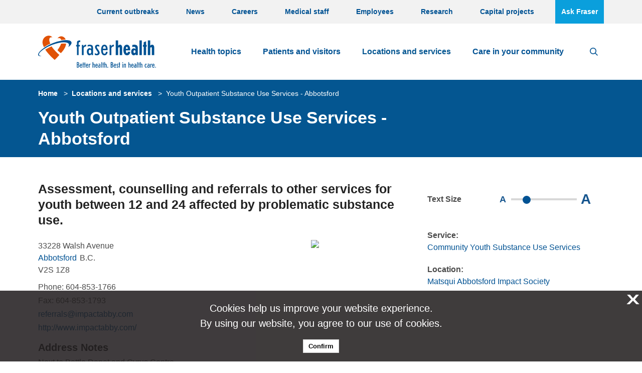

--- FILE ---
content_type: text/html; charset=utf-8
request_url: https://www.fraserhealth.ca/Service-Directory/Service-At-Location/9/A/youth-outpatient-substance-use-services---abbotsford
body_size: 12961
content:



<!DOCTYPE html>
<!--[if lt IE 7]>      <html class="no-js lt-ie9 lt-ie8 lt-ie7"> <![endif]-->
<!--[if IE 7]>         <html class="no-js lt-ie9 lt-ie8"> <![endif]-->
<!--[if IE 8]>         <html class="no-js lt-ie9"> <![endif]-->
<!--[if gt IE 8]><!-->
<html class="no-js" lang="en">
<!--<![endif]-->
<head>
<link href="https://www.fraserhealth.ca/-/media/Feature/XA-Extensions/iotaCSS/iotaCSS/Styles/optimized-min.css?t=20240318T030349Z" rel="stylesheet"><link href="https://www.fraserhealth.ca/-/media/Base-Themes/Core-Libraries/styles/optimized-min.css?t=20240318T150320Z" rel="stylesheet"><link href="https://www.fraserhealth.ca/-/media/Base-Themes/Main-Theme/styles/optimized-min.css?t=20240318T150320Z" rel="stylesheet"><link href="https://www.fraserhealth.ca/-/media/Themes/FraserHealth/FraserHealth/Site/styles/pre-optimized-min.css?t=20240811T193602Z" rel="stylesheet">

    
    



    <title>Youth Outpatient Substance Use Services - Abbotsford - Fraser Health</title>




    <link href="/-/media/Project/FraserHealth/shared/FavIcon/favicon.ico" rel="shortcut icon" />




<meta property="og:title"  content="Youth Outpatient Substance Use Services - Abbotsford"><meta property="og:url"  content="https://www.fraserhealth.cahttps://www.fraserhealth.ca/Service-Directory/Service-at-Location/9/A/youth-outpatient-substance-use-services---abbotsford">







<meta property="twitter:title"  content="Youth Outpatient Substance Use Services - Abbotsford"><meta property="twitter:card"  content="summary_large_image">

    <meta name="viewport" content="width=device-width, initial-scale=1" />




    <title>Youth Outpatient Substance Use Services - Abbotsford - Fraser Health</title>


<link rel="canonical" href="//www.fraserhealth.ca/Service-Directory/Service-at-Location/9/A/youth-outpatient-substance-use-services---abbotsford">



    <link href="/-/media/Project/FraserHealth/shared/FavIcon/favicon.ico" rel="shortcut icon" />




<meta property="og:title"  content="Youth Outpatient Substance Use Services - Abbotsford"><meta property="og:url"  content="https://www.fraserhealth.cahttps://www.fraserhealth.ca/Service-Directory/Service-at-Location/9/A/youth-outpatient-substance-use-services---abbotsford">







<meta property="twitter:title"  content="Youth Outpatient Substance Use Services - Abbotsford"><meta property="twitter:card"  content="summary_large_image">

    <meta name="viewport" content="width=device-width, initial-scale=1" />

</head>
<body class="default-device bodyclass">
    
    
<!-- #wrapper -->
<div id="wrapper">
  <!-- #header -->
  <header>
    <div id="header" class="">
      <div>
        




<div class="component container o-grid__col" id="alert-messages">
    <div class="component-content" >



<div class="component site-alert-message u-1/1 o-grid__col" id="{C3869D39-D6D9-47C1-BC0F-C4950B372D07}">
  <div class="component-content">


  </div>
</div>    </div>
</div>


<div class="component container u-1/1 o-grid__col header__top-navigation u-bgcolor-white-smoke">
    <div class="component-content" >



<div class="component o-container u-1/1 o-grid__col homepage-ctas">
  <div class="component-content" >
    
<div class="component link-list u-1/1 o-grid__col header__top-navigation__menu">
    <div class="component-content">
                <ul>
                <li class="item0 odd first">
<div class="field-link field-link"><a data-variantfieldname="Link" title="Current outbreaks of influenza or GI illness in Fraser Health." href="https://www.fraserhealth.ca/patients-and-visitors/current-outbreaks#Outbreaks" data-variantitemid="{4D6EC8F8-8B92-4BE3-AAE5-9CC121756BF4}">Current outbreaks</a></div>                </li>
                <li class="item1 even">
<div class="field-link field-link"><a data-variantfieldname="Link" title="News, blogs and media releases from Fraser Health" href="https://www.fraserhealth.ca/news#News" data-variantitemid="{B4C2A466-4565-40B7-9150-12330FDB28B1}">News</a></div>                </li>
                <li class="item2 odd">
<div class="field-link field-link"><a data-variantfieldname="Link" title="Employment opportunities with Fraser Health" href="https://careers.fraserhealth.ca" data-variantitemid="{354E500E-96AE-45DD-AB99-B3E431BD6274}">Careers</a></div>                </li>
                <li class="item3 even">
<div class="field-link field-link"><a data-variantfieldname="Link" title="Information and career opportunities for medical staff" href="http://medicalstaff.fraserhealth.ca" data-variantitemid="{3B3FCC92-7018-424F-95A6-178237B63162}">Medical staff</a></div>                </li>
                <li class="item4 odd">
<div class="field-link field-link"><a data-variantfieldname="Link" title="Information for Fraser Health Employees" href="https://www.fraserhealth.ca/employees#Employees" data-variantitemid="{F732A0DD-0F69-4C73-95B4-EEBF0955AE05}">Employees</a></div>                </li>
                <li class="item5 even">
<div class="field-link field-link"><a data-variantfieldname="Link" href="https://www.fraserhealth.ca/employees/research-and-evaluation#Research" data-variantitemid="{B8CCE191-9E7B-4352-8F6D-0AE2E095F072}">Research</a></div>                </li>
                <li class="item6 odd">
<div class="field-link field-link"><a data-variantfieldname="Link" title="Capital projects" href="https://www.fraserhealth.ca/capital-projects" data-variantitemid="{3C52C307-09F6-4D23-8EA2-CE1C7CC71597}">Capital projects</a></div>                </li>
                <li class="item7 even last">
<div class="field-link field-link"><a class="find-service-btn" data-variantfieldname="Link" target="_blank" title="Ask Fraser" href="https://askfraser.fraserhealth.ca/" data-variantitemid="{567EAD0E-04CD-4A55-A665-0E29BC850C29}">Ask Fraser</a></div>                </li>
        </ul>
    </div>
</div>

  </div>
</div>
    </div>
</div>

<div class="component row-splitter">
        <div class="o-grid__col">
            <div >
                


<div class="component o-container u-1/1 o-grid__col header__navigation header__main_menu_wrap">
  <div class="component-content" >
    
<div class="row component column-splitter o-grid LEGACY">
        <div class="u-1/5 o-grid__col header__logo o-grid__col">
            

<div class="component image o-grid__col">
    <div class="component-content">
<a title="Fraser Health" href="/"><img src="https://www.fraserhealth.ca/-/media/Project/FraserHealth/FraserHealth/Logos/fraser-health-logo.svg?h=51&amp;iar=0&amp;w=187&amp;hash=63523FA7DD401446595E17FB5CFB6955" alt="Fraser Health Logo" width="187" height="51" data-variantitemid="{7F1325C2-05A1-4630-8B5F-69A5F09BABB3}" data-variantfieldname="Image" /></a>    </div>
</div>

        </div>
        <div class="u-4/5 o-grid__col header__navigation header__main_menu_wrap o-grid__col">
            


<div class="component link o-grid__col header__menu_hamburger u-float-right u-hidden@md">
    <div class="component-content">

<div class="link btn-link-wrap field-link"><a class="menu-btn" data-variantfieldname="Link" title="Menu" href="#" data-variantitemid="{D1FA680F-D625-489B-AC38-C72BE8BA0061}">Menu</a></div>    </div>
</div>


<div class="component link o-grid__col header__search u-float-right">
    <div class="component-content">

<div class="link btn-link-wrap field-link"><a class="search-btn" data-variantfieldname="Link" title="Search" href="#Search" data-variantitemid="{203D2142-C276-4FCD-B63D-21AFAB4808C9}">Search</a></div>    </div>
</div>
    <div class="component navigation navigation-title u-1/1 o-grid__col header__menu navigation-main navigation-main-horizontal navigation-main navigation-main-horizontal">
        <div class="component-content">
            <nav>

<ul class="clearfix">
        <li class=" level1 item0 odd first rel-level1">
<div class="navigation-title field-navigationtitle"><a title="Health topics A to Z" href="https://www.fraserhealth.ca/health-topics-a-to-z">Health topics</a></div>        </li>
        <li class=" level1 item1 even rel-level1">
<div class="navigation-title field-navigationtitle"><a title="Patients and visitors" href="https://www.fraserhealth.ca/patients-and-visitors">Patients and visitors</a></div>        </li>
        <li class=" level1 item2 odd active rel-level1">
<div class="navigation-title field-title"><a title="Service Directory" href="https://www.fraserhealth.ca/Service-Directory">Locations and services</a></div>        </li>
        <li class=" level1 item3 even last rel-level1">
<div class="navigation-title field-navigationtitle"><a title="Your community" href="https://www.fraserhealth.ca/your-community">Care in your community</a></div>        </li>
</ul>
            </nav>
        </div>
    </div>

        </div>
</div>

<div class="component search-box horizontal u-1/1 o-grid__col search__hide" data-properties='{"endpoint":"https://www.fraserhealth.ca//sxa/search/results/","suggestionEndpoint":"https://www.fraserhealth.ca//sxa/search/suggestions/","suggestionsMode":"","resultPage":"https://www.fraserhealth.ca/search","targetSignature":"","v":"{4CE2BC39-4B1E-4187-BBCF-8BA3E960D60A}","s":"{5CAE3AF0-6FA4-4EBB-827F-639ACCB651C5}","p":5,"l":"","languageSource":"AllLanguages","searchResultsSignature":"ss,pr","itemid":"{9A00DE52-56FA-4E45-9DB6-C78A128030FF}","minSuggestionsTriggerCharacterCount":2}'>
    <div class="component-content">
        
                <input type="text" class="search-box-input" autocomplete="off" name="textBoxSearch" maxlength="100" placeholder="Search here..." />
                    <button class="search-box-button-with-redirect" type="submit">
                        Search
                    </button>
    </div>
</div>

  </div>
</div>

            </div>
        </div>
</div>
      </div>
    </div>
  </header>
  <!-- /#header -->
  <!-- #content -->
  <main>
    <div id="content" class="">
      <div>
        



<div class="component image hero-header-component o-grid__col">
    <div class="component-content">
    </div>
</div>





<div class="component container u-1/1 o-grid__col u-bgcolor-cerulean-blue breadcrub-and-title-wrapper">
    <div class="component-content" >



<div class="component o-container o-grid__col">
  <div class="component-content" >
    

<div class="component breadcrumb navigation-title u-1/1 u-3/5@md o-grid__col">
    <div class="component-content">
        <nav>
            <ol>
                    <li class="breadcrumb-item home">
<div class="navigation-title field-navigationtitle"><a title="Home" href="https://www.fraserhealth.ca/">Home</a></div>                            <span class="separator">&gt;</span>
                    </li>
                    <li class="breadcrumb-item ">
<div class="navigation-title field-title"><a title="Service Directory" href="https://www.fraserhealth.ca/Service-Directory">Locations and services</a></div>                            <span class="separator">&gt;</span>
                    </li>
                    <li class="breadcrumb-item last">
<div class="navigation-title field-navigationtitle"><a title="Youth Outpatient Substance Use Services - Abbotsford" href="https://www.fraserhealth.ca/Service-Directory/Service-at-Location/9/A/youth-outpatient-substance-use-services---abbotsford">Youth Outpatient Substance Use Services - Abbotsford</a></div>                            <span class="separator">&gt;</span>
                    </li>
            </ol>
        </nav>
    </div>
</div>



<div class="component container u-1/1 u-2/3@sm o-grid__col">
    <div class="component-content" >


<div class="component title title title-h1 u-1/1 o-grid__col">
    <div class="component-content">
<h1 class="title field-title field-title"><a title="Youth Outpatient Substance Use Services - Abbotsford" href="https://www.fraserhealth.ca/Service-Directory/Service-at-Location/9/A/youth-outpatient-substance-use-services---abbotsford">Youth Outpatient Substance Use Services - Abbotsford</a></h1>    </div>
</div>    </div>
</div>
  </div>
</div>
    </div>
</div>




<div class="component o-container o-grid__col">
  <div class="component-content" >
    
<div class="row component column-splitter o-grid LEGACY">
        <div class="u-1/1 u-4/6@md o-grid__col u-pr o-grid__col">
            


<div class="component container u-1/1 o-grid__col service-at-location-wrapper">
    <div class="component-content" >



<div class="component container u-1/1 o-grid__col">
    <div class="component-content" >
    </div>
</div>

<div class="component content u-1/1 o-grid__col">
    <div class="component-content">
<div class="service-summary"><h3 class="field-summary">Assessment, counselling and referrals to other services for youth between 12 and 24 affected by problematic substance use.</h3></div>    </div>
</div>



<div class="component map-static-content o-grid__col">
  <div class="component-content">
    


        <a href="https://maps.google.com/?q=49.049262,-122.303759" target="_blank"><img src="https://maps.googleapis.com/maps/api/staticmap?center=49.049262,-122.303759&amp;zoom=13&amp;size=400x400&amp;maptype=Roadmap&amp;markers=color:red%7Clabel:O%7C49.049262,-122.303759&amp;key=AIzaSyAkH_hTVXbdmvBEyk9WzEKoV_GsCk2PpPo" /></a>
  </div>
</div>

<div class="component content service-at-location content u-1/1 o-grid__col">
    <div class="component-content">
<div class="contact"><div class="location-address field-address">33228 Walsh Avenue</div><div class="city field-title"><a title="Abbotsford" href="https://www.fraserhealth.ca/your-community/abbotsford">Abbotsford</a></div><span class="province field-province">B.C. </span><span class="postal-code field-postalcode">V2S 1Z8</span><span><div class="phone field-phone"><span>Phone: </span>604-853-1766</div></span><span><div class="fax field-fax"><span>Fax: </span>604-853-1793</div></span><div class="email field-emailanchor"><span><a href="mailto:referrals@impactabby.com" class="email-link">referrals@impactabby.com</a></span></div><div class="website field-websiteanchor"><span><a href="http://www.impactabby.com/" class="website" target="_blank">http://www.impactabby.com/</a></span></div></div><div class="address-note"><h4>Address Notes</h4><div class="field-addressnotes"><p>Next to Bottle Depot and Cyrus Centre</p></div></div><div class="hours-of-operation"><h4>Hours of operation</h4><div class="field-hoursofoperation"><p>Monday - Friday, 9:00 a.m. - 4:30 p.m.&nbsp;</p>
<p>Program hours may vary to allow for after hours programming.</p></div></div><div class="eligibility"><h4>Eligibility</h4><div class="field-eligibility"><p>12-24 years</p></div></div><div class="application-process"><h4>Referral</h4><div class="field-applicationprocess"><p>Self-referrals accepted.</p></div></div><div class="fee-structure-src"></div><div class="languages-offered"></div><div class="docs-required"><h4>Resources </h4><div class="field-documentsrequired"><ul>
    <li><a href="https://foundrybc.ca/" target="_blank">Foundry</a><br />
    Helps youth and young adults in B.C. check out how they&rsquo;re feeling and quickly connect to mental health resources and support. Support includes education, self-care tools, website links, and assistance in connecting to local professional resources.</li>
    <li><a href="http://keltymentalhealth.ca/substance-use" target="_blank">Kelty Mental Health</a><br />
    Provincial resource centre that provides mental health and substance use information, resources, and peer support to parents, caregivers and their families across B.C.</li>
    <li><a href="http://www.heretohelp.bc.ca/" target="_blank">Here to Help</a><br />
    Mental health and substance use self-help resources and personal stories.</li>
    <li><a href="http://www.fgta.ca/" target="_blank" title="Opens link in new tab">From Grief to Action</a><br />
    A voice and support network for families and friends affected by substance use.</li>
</ul></div></div>    </div>
</div>
    </div>
</div>


<div class="component container u-1/1 o-grid__col">
    <div class="component-content" >
    </div>
</div>
        </div>
        <div class="u-1/1 u-2/6@md o-grid__col o-grid__col">
            
<div class="component heading title text-resizer o-grid__col">
  <div class="component-content">
<div class="field-heading field-heading">Text Size</div><div class="slider"><div class="smaller-text">A</div>
<div class="component range-slider u-1/1 o-grid__col">
  <div class="component-content">


    <input type="range" min="0" max="5" defaultValue="0" step=1 />
  </div>
</div><div class="bigger-text">A</div></div>  </div>
</div>

<div class="component content service-at-location side-content o-grid__col">
    <div class="component-content">
<div class="sal-lists-wrapper"><div class="sal-services-list"><div class="sal-list-title">Service:</div><div class="field-title"><a title="Community Youth Substance Use Services" href="https://www.fraserhealth.ca/Service-Directory/Services/mental-health-and-substance-use/youth-substance-use-services/community-youth-substance-use-services">Community Youth Substance Use Services</a></div></div><div class="sal-locations-list"><div class="sal-list-title">Location:</div><div class="field-title"><a title="Matsqui Abbotsford Impact Society" href="https://www.fraserhealth.ca/Service-Directory/Locations/Abbotsford/matsqui-abbotsford-impact-society">Matsqui Abbotsford Impact Society</a></div></div></div>    </div>
</div>

        </div>
</div>
  </div>
</div>



<div class="component o-container o-grid__col">
  <div class="component-content" >
    
<div class="row component column-splitter o-grid LEGACY">
        <div class="u-1/1 u-4/6@md o-grid__col o-grid__col">
            
        </div>
        <div class="hidden-xs u-2/6@md o-grid__col o-grid__col">
            
        </div>
</div>
  </div>
</div>





<div class="component o-container u-1/1 o-grid__col">
  <div class="component-content" >
    
<div class="row component column-splitter o-grid LEGACY">
        <div class="u-1/1 u-1/1@sm u-2/3@md o-grid__col o-grid__col">
            


<div class="component link u-1/1 o-grid__col text-align-center text-align-right@sm">
    <div class="component-content">

<div class="link btn-link-wrap field-link"><a class="back-to-top" data-variantfieldname="Link" title="Back to top" href="#top" data-variantitemid="{316FCD75-D3AC-491B-B4FD-61E4DB3AAB91}">Back to top</a></div>    </div>
</div>
        </div>
</div>
  </div>
</div>

      </div>
    </div>
  </main>
  <!-- /#content -->
  <!-- #footer -->
  <footer>
    <div id="footer" class="">
      <div>
        




<div class="component container u-1/1 o-grid__col section-footer-navigation">
    <div class="component-content" >



<div class="component o-container u-1/1 o-grid__col">
  <div class="component-content" >
    


<div class="component container u-1/1 o-grid__col section-footer-title-socials">
    <div class="component-content" >


<div class="row component o-grid iota-column-splitter column-splitter">
    <div class="u-1/1 u-2/5@sm o-grid__col o-grid__col">
      


    <div class="component rich-text u-1/1 o-grid__col">
        <div class="component-content">
<p>The <img alt="" src="https://www.fraserhealth.ca/-/media/Project/FraserHealth/FraserHealth/Logos/fraserhealth-white.png?h=46&amp;w=63&amp;hash=5071B3023ABD35C4AD74991D2F4AF00B" height="46" width="63" style="height: 46px; width: 63px;" />&nbsp;of health care</p>        </div>
    </div>

    </div>
    <div class="u-1/1 u-3/5@sm o-grid__col o-grid__col">
      


<div class="component container u-1/1 o-grid__col footer__social-media">
    <div class="component-content" >



<div class="component link u-1/1 o-grid__col">
    <div class="component-content">

<a target="_blank" href="http://www.twitter.com/fraserhealth"><div class="logo-link"><img src="https://www.fraserhealth.ca/-/media/Project/FraserHealth/FraserHealth/Icons/Social-Media/twitter.png?h=40&amp;iar=0&amp;w=40&amp;hash=40EB5CF8F64B3BEE40E42DB61D427CA7" alt="Twitter" width="40" height="40" data-variantitemid="{5D6A3279-71C8-4F79-89F5-84579B8E9596}" data-variantfieldname="Icon" /></div></a>    </div>
</div>


<div class="component link u-1/1 o-grid__col">
    <div class="component-content">

<a target="_blank" href="http://www.facebook.com/fraserhealthauthority"><div class="logo-link"><img src="https://www.fraserhealth.ca/-/media/Project/FraserHealth/FraserHealth/Icons/Social-Media/facebook.png?h=40&amp;iar=0&amp;w=40&amp;hash=884975B5E2A73D2F8C9D2C93E50FE22D" alt="Facebook" width="40" height="40" data-variantitemid="{0EBB3880-55E3-4D9C-8F0B-8EA185A8BB4B}" data-variantfieldname="Icon" /></div></a>    </div>
</div>


<div class="component link u-1/1 o-grid__col">
    <div class="component-content">

<a target="_blank" href="https://www.youtube.com/user/Fraserhealth/"><div class="logo-link"><img src="https://www.fraserhealth.ca/-/media/Project/FraserHealth/FraserHealth/Icons/Social-Media/youtube.png?h=40&amp;iar=0&amp;w=40&amp;hash=37A59A892671B7BF932411A9E4B4EC51" alt="YouTube" width="40" height="40" data-variantitemid="{04FF412E-F2B8-4DE4-B466-1E5E2577B32C}" data-variantfieldname="Icon" /></div></a>    </div>
</div>


<div class="component link u-1/1 o-grid__col">
    <div class="component-content">

<a target="_blank" href="https://www.linkedin.com/company/fraser-health-authority/"><div class="logo-link"><img src="https://www.fraserhealth.ca/-/media/Project/FraserHealth/FraserHealth/Icons/Social-Media/linked-in.png?h=40&amp;iar=0&amp;w=40&amp;hash=545D0B110F12E776FC787C29C4AAFB49" alt="LinkedIn" width="40" height="40" data-variantitemid="{74FEFFC1-A4D0-4BDE-B8B5-58E3EE9F2BAB}" data-variantfieldname="Icon" /></div></a>    </div>
</div>


<div class="component link u-1/1 o-grid__col">
    <div class="component-content">

<a target="_blank" href="https://www.instagram.com/fraserhealth/"><div class="logo-link"><img src="https://www.fraserhealth.ca/-/media/Project/FraserHealth/FraserHealth/Icons/Social-Media/ig_png40-40.png?h=40&amp;iar=0&amp;w=40&amp;hash=7CF750B05127058973DD1E47AE8CBA4F" alt="Instagram" width="40" height="40" data-variantitemid="{2E67FB47-35C1-46CC-A2B4-6E8B3BE06817}" data-variantfieldname="Icon" /></div></a>    </div>
</div>


<div class="component link u-1/1 o-grid__col">
    <div class="component-content">

<a target="_blank" title="BlueSky" href="https://bsky.app/profile/fraserhealth.ca"><div class="logo-link"><img src="https://www.fraserhealth.ca/-/media/Project/FraserHealth/FraserHealth/Icons/Social-Media/Bluesky.png?h=40&amp;iar=0&amp;w=40&amp;hash=8820746FBB2DF713AEA346A9433E8C51" alt="Bluesky" width="40" height="40" data-variantitemid="{9D86C47E-6AED-4F75-916A-05ECA72DFA66}" data-variantfieldname="Icon" /></div></a>    </div>
</div>    </div>
</div>
    </div>
</div>    </div>
</div>


<div class="component container u-1/1 o-grid__col section-footer-about">
    <div class="component-content" >


<div class="row component o-grid iota-column-splitter column-splitter">
    <div class="u-1/1 u-4/6@sm u-4/5@md o-grid__col o-grid__col">
      


    <div class="component rich-text u-1/1 o-grid__col">
        <div class="component-content">
<p>We recognize that Fraser Health provides care on the traditional, ancestral and unceded lands of the Coast Salish and Nlaka’pamux Nations and is home to 32 First Nations within the Fraser Salish region. </p>
<p>Fraser Health is dedicated to serving all Indigenous people, and honours the unique cultures of the First Nations, Métis and Inuit living within the Fraser Salish region.</p>        </div>
    </div>

    </div>
    <div class="u-1/1 u-2/6@sm u-1/5@md o-grid__col o-grid__col">
      


<div class="component link u-1/1 o-grid__col cta-btn">
    <div class="component-content">

<div class="link btn-link-wrap field-link"><a data-variantfieldname="Link" target="_blank" title="Ask Fraser" href="https://askfraser.fraserhealth.ca/" data-variantitemid="{D6843489-50B7-4C87-B198-4B22866BD00E}">Ask Fraser</a></div>    </div>
</div>
    </div>
</div>    </div>
</div>

<div class="row component o-grid iota-column-splitter column-splitter">
    <div class="u-1/1 u-1/3@sm o-grid__col o-grid__col">
      
<div class="component heading heading-title-4 u-1/1 o-grid__col">
  <div class="component-content">
<h4 class="heading field-heading field-heading">About us</h4>  </div>
</div>
<div class="component link-list u-1/1 o-grid__col">
    <div class="component-content">
                <ul>
                <li class="item0 odd first">
<div class="field-link field-link"><a data-variantfieldname="Link" href="https://www.fraserhealth.ca/about-us/about-fraser-health" data-variantitemid="{1580B09F-D385-4F0D-89F6-CFC7576F31FE}">About Fraser Health</a></div>                </li>
                <li class="item1 even">
<div class="field-link field-link"><a data-variantfieldname="Link" title="Capital projects" href="https://www.fraserhealth.ca/capital-projects" data-variantitemid="{D8EFDF55-FDB9-468C-9A55-6B856D819804}">Capital projects</a></div>                </li>
                <li class="item2 odd">
<div class="field-link field-link"><a data-variantfieldname="Link" title="Leadership" href="https://www.fraserhealth.ca/about-us/leadership#" data-variantitemid="{69422AA3-64D6-4D93-B9E8-73D504C9EB2C}">Leadership</a></div>                </li>
                <li class="item3 even">
<div class="field-link field-link"><a data-variantfieldname="Link" href="https://www.fraserhealth.ca/news" data-variantitemid="{29C2F645-4C4A-4CFB-8310-0FAFE10D6C4A}">News</a></div>                </li>
                <li class="item4 odd">
<div class="field-link field-link"><a data-variantfieldname="Link" title="Accountability" href="https://www.fraserhealth.ca/about-us/accountability" data-variantitemid="{E5C4F883-0A81-4205-BABD-E52F20BE191B}">Accountability</a></div>                </li>
                <li class="item5 even">
<div class="field-link field-link"><a data-variantfieldname="Link" title="Awards and Recognition" href="https://www.fraserhealth.ca/about-us/awards-and-recognition" data-variantitemid="{55AE7FAD-E1C3-4A7D-9F91-7D6710DA84B2}">Awards and Recognition</a></div>                </li>
                <li class="item6 odd">
<div class="field-link field-link"><a data-variantfieldname="Link" title="Events" href="https://www.fraserhealth.ca/events" data-variantitemid="{3B3A0947-1329-47BA-8DDE-A5CF8FDF04E7}">Events</a></div>                </li>
                <li class="item7 even">
<div class="field-link field-link"><a data-variantfieldname="Link" title="Patient care quality office" href="https://www.fraserhealth.ca/about-us/contact-us/Feedback-about-patient-care-quality" data-variantitemid="{E22DA440-FC29-451E-B348-E456A84FFC13}">Patient care quality office</a></div>                </li>
                <li class="item8 odd">
<div class="field-link field-link"><a data-variantfieldname="Link" title="Compliments and complaints" href="https://www.fraserhealth.ca/about-us/compliments-and-complaints" data-variantitemid="{42A74CDD-F33A-48B7-8C5A-31408B34BE82}">Compliments and complaints</a></div>                </li>
                <li class="item9 even">
<div class="field-link field-link"><a data-variantfieldname="Link" href="https://www.fraserhealth.ca/heart-to-heart" data-variantitemid="{844163A0-2921-4E16-A51E-63926EAA9DDC}">Heart to heart</a></div>                </li>
                <li class="item10 odd last">
<div class="field-link field-link"><a data-variantfieldname="Link" href="https://www.fraserhealth.ca/about-us/contact-us" data-variantitemid="{0BA90D2F-7114-4DB6-9381-ED735D42FBF7}">Contact us</a></div>                </li>
        </ul>
    </div>
</div>

    </div>
    <div class="u-1/1 u-1/3@sm o-grid__col o-grid__col">
      
<div class="component heading heading-title-4 u-1/1 o-grid__col">
  <div class="component-content">
<h4 class="heading field-heading field-heading">Information for</h4>  </div>
</div>
<div class="component link-list u-1/1 o-grid__col">
    <div class="component-content">
                <ul>
                <li class="item0 odd first">
<div class="field-link field-link"><a data-variantfieldname="Link" title="Business opportunities" href="https://www.fraserhealth.ca/about-us/business-opportunities" data-variantitemid="{E7CA0F92-78DD-44D1-A521-B49ABBF2F44F}">Contractors and consultants</a></div>                </li>
                <li class="item1 even">
<div class="field-link field-link"><a data-variantfieldname="Link" title="Child Care" href="https://www.fraserhealth.ca/health-topics-a-to-z/child-care" data-variantitemid="{04FCA8F6-6ECB-41EC-B3FA-0020584F8D86}">Daycare operators</a></div>                </li>
                <li class="item2 odd">
<div class="field-link field-link"><a data-variantfieldname="Link" href="https://www.fraserhealth.ca/health-topics-a-to-z/indigenous-health" data-variantitemid="{67F120DD-9F43-4FA1-A07A-49597FA3A98C}">Indigenous people</a></div>                </li>
                <li class="item3 even">
<div class="field-link field-link"><a data-variantfieldname="Link" target="_blank" title="Job seekers" href="http://careers.fraserhealth.ca" data-variantitemid="{F6DB113E-4E16-431F-8068-728351BC94EA}">Job seekers</a></div>                </li>
                <li class="item4 odd">
<div class="field-link field-link"><a data-variantfieldname="Link" href="https://www.fraserhealth.ca/health-topics-a-to-z/licensed-care-facilities-and-assisted-living-providers" data-variantitemid="{B66DEB2E-36CD-4FE0-9341-8581CC54BDF5}">Licensed care facilities and assisted living providers</a></div>                </li>
                <li class="item5 even">
<div class="field-link field-link"><a data-variantfieldname="Link" title="Requirements for Food Businesses" href="https://www.fraserhealth.ca/health-topics-a-to-z/food-safety/requirements-for-food-businesses" data-variantitemid="{42545DEE-EB89-468F-925D-C372E0807BF5}">Restaurant operators</a></div>                </li>
                <li class="item6 odd">
<div class="field-link field-link"><a data-variantfieldname="Link" title="Student practice education" href="https://careers.fraserhealth.ca/student-practice-education/" data-variantitemid="{C0865429-90C9-44FA-9669-FEF730A21EC6}">Students</a></div>                </li>
                <li class="item7 even">
<div class="field-link field-link"><a data-variantfieldname="Link" title="Student practice education" href="https://www.fraserhealth.ca/health-topics-a-to-z/school-health/resources-for-teachers-and-administrators" data-variantitemid="{42482597-1BF4-47F7-921C-F621D6EBD6F3}">Teachers and principals</a></div>                </li>
                <li class="item8 odd last">
<div class="field-link field-link"><a data-variantfieldname="Link" title="Volunteer opportunities" href="https://www.fraserhealth.ca/about-us/volunteer-opportunities" data-variantitemid="{42221718-1469-4F92-BBE9-568CEF39019E}">Volunteer opportunities</a></div>                </li>
        </ul>
    </div>
</div>

    </div>
    <div class="u-1/1 u-1/3@sm o-grid__col o-grid__col">
      
<div class="component heading heading-title-4 u-1/1 o-grid__col">
  <div class="component-content">
<h4 class="heading field-heading field-heading">For staff</h4>  </div>
</div>
<div class="component link-list u-1/1 o-grid__col">
    <div class="component-content">
                <ul>
                <li class="item0 odd first">
<div class="field-link field-link"><a data-variantfieldname="Link" title="Computer and employment resources" href="https://www.fraserhealth.ca/employees/employee-resources" data-variantitemid="{EB9BB7A9-A488-4151-B3F0-34FED619DA31}">Computer and employment resources</a></div>                </li>
                <li class="item1 even">
<div class="field-link field-link"><a data-variantfieldname="Link" href="https://www.fraserhealth.ca/employees/clinical-resources" data-variantitemid="{3EE5B6FA-0A76-4D9B-AF9F-33F57E33D8A9}">Clinical resources</a></div>                </li>
                <li class="item2 odd">
<div class="field-link field-link"><a data-variantfieldname="Link" title="Employee newsletter" href="http://thebeat.fraserhealth.ca/" data-variantitemid="{90195461-EB7A-421D-A62A-BCAD53F7F089}">Employee newsletter</a></div>                </li>
                <li class="item3 even">
<div class="field-link field-link"><a data-variantfieldname="Link" target="_blank" title="Payroll information" href="https://www.fraserhealth.ca/employees/employee-resources/myfhinfo" data-variantitemid="{E0251E52-D49F-448A-933D-D8C877AF5825}">Payroll information</a></div>                </li>
                <li class="item4 odd last">
<div class="field-link field-link"><a data-variantfieldname="Link" title="Computer and employment resources" href="https://www.fraserhealth.ca/employees/employee-resources/email-access" data-variantitemid="{ABBB908F-EA8D-4469-A3B5-749C73E21A6C}">Webmail access</a></div>                </li>
        </ul>
    </div>
</div>

    </div>
</div>
  </div>
</div>
    </div>
</div>


<div class="component o-container o-grid__col">
  <div class="component-content" >
    


<div class="component container u-1/1 o-grid__col">
    <div class="component-content" >

<div class="component addthis u-1/1 o-grid__col">
    <div class="component-content">
        
            <div class="addthis_sharing_toolbox"></div>
            <script type="text/javascript">var addthis_config = { "data_track_addressbar": true };</script>
            <script type="text/javascript" src="//s7.addthis.com/js/300/addthis_widget.js#pubid=ra-59f1110f42e33394"></script>
            <div class="addthis_inline_share_toolbox"></div>
    </div>
</div>
    </div>
</div>
  </div>
</div>



<div class="component container u-1/1 o-grid__col section-footer-hospitals">
    <div class="component-content" >



<div class="component o-container u-1/1 o-grid__col">
  <div class="component-content" >
    
<div class="component heading heading-title-4 u-1/1 o-grid__col">
  <div class="component-content">
<h4 class="heading field-heading field-heading">Hospitals</h4>  </div>
</div>

<div class="row component o-grid iota-column-splitter column-splitter">
    <div class="u-1/1 u-1/3@sm o-grid__col o-grid__col">
      

<div class="component link-list u-1/1 o-grid__col">
    <div class="component-content">
        
        <ul>
                    <li class="item0 odd first">
<div class="link field-link field-link"><a data-variantfieldname="Link" href="https://www.fraserhealth.ca/Service-Directory/Locations/Abbotsford/abbotsford-regional-hospital-and-cancer-centre" data-variantitemid="{73B13222-B849-4612-B734-3BCB625B3578}">Abbotsford Regional Hospital and Cancer Centre</a></div>                    </li>
                    <li class="item1 even">
<div class="link field-link field-link"><a data-variantfieldname="Link" href="https://www.fraserhealth.ca/Service-Directory/Locations/Burnaby/burnaby-hospital" data-variantitemid="{157E9DB6-0AD7-43AD-B1A1-F1DC15D5A3D2}">Burnaby Hospital</a></div>                    </li>
                    <li class="item2 odd">
<div class="link field-link field-link"><a data-variantfieldname="Link" href="https://www.fraserhealth.ca/Service-Directory/Locations/Chilliwack/chilliwack-general-hospital" data-variantitemid="{4321916E-8CF7-4C33-843C-D3B4126E9DCB}">Chilliwack General Hospital</a></div>                    </li>
                    <li class="item3 even">
<div class="link field-link field-link"><a data-variantfieldname="Link" href="https://www.fraserhealth.ca/Service-Directory/Locations/Delta/delta-hospital" data-variantitemid="{8CD54980-826A-41F5-8BF4-02B39CA6440C}">Delta Hospital</a></div>                    </li>
                    <li class="item4 odd last">
<div class="link field-link field-link"><a data-variantfieldname="Link" href="https://www.fraserhealth.ca/Service-Directory/Locations/Port-Moody/eagle-ridge-hospital" data-variantitemid="{3E99BACA-84B3-4455-BE02-F3E36E0F3643}">Eagle Ridge Hospital</a></div>                    </li>
        </ul>
    </div>
</div>

    </div>
    <div class="u-1/1 u-1/3@sm o-grid__col o-grid__col">
      

<div class="component link-list u-1/1 o-grid__col">
    <div class="component-content">
        
        <ul>
                    <li class="item0 odd first">
<div class="link field-link field-link"><a data-variantfieldname="Link" href="https://www.fraserhealth.ca/Service-Directory/Locations/Hope/fraser-canyon-hospital" data-variantitemid="{D8F91A81-F6F1-4280-9087-7E512737B046}">Fraser Canyon Hospital</a></div>                    </li>
                    <li class="item1 even">
<div class="link field-link field-link"><a data-variantfieldname="Link" href="https://www.fraserhealth.ca/Service-Directory/Locations/Surrey/jim-pattison-outpatient-care-and-surgery-centre" data-variantitemid="{53CF4DD8-2BE7-4DE9-B4C0-1A3CC4FA425F}">Jim Pattison Outpatient Care and Surgery Centre</a></div>                    </li>
                    <li class="item2 odd">
<div class="link field-link field-link"><a data-variantfieldname="Link" href="https://www.fraserhealth.ca/Service-Directory/Locations/Langley/langley-memorial-hospital" data-variantitemid="{8E301D7F-8222-4E29-8F11-C7B63C1AFE7A}">Langley Memorial Hospital</a></div>                    </li>
                    <li class="item3 even">
<div class="link field-link field-link"><a data-variantfieldname="Link" href="https://www.fraserhealth.ca/Service-Directory/Locations/Mission/mission-memorial-hospital" data-variantitemid="{F70A40E9-8685-46A4-993C-BC7D80A04BD8}">Mission Memorial Hospital</a></div>                    </li>
                    <li class="item4 odd last">
<div class="link field-link field-link"><a data-variantfieldname="Link" href="https://www.fraserhealth.ca/Service-Directory/Locations/Maple-Ridge---Pitt-Meadows/ridge-meadows-hospital" data-variantitemid="{330B690D-7FDC-4FDB-AEC5-9153FA3584EA}">Ridge Meadows Hospital</a></div>                    </li>
        </ul>
    </div>
</div>

    </div>
    <div class="u-1/1 u-1/3@sm o-grid__col o-grid__col">
      

<div class="component link-list u-1/1 o-grid__col">
    <div class="component-content">
        
        <ul>
                    <li class="item0 odd first">
<div class="link field-link field-link"><a data-variantfieldname="Link" href="https://www.fraserhealth.ca/Service-Directory/Locations/White-Rock/peace-arch-hospital" data-variantitemid="{94DA42A1-5725-4CC5-99AE-26FF39422DF0}">Peace Arch Hospital</a></div>                    </li>
                    <li class="item1 even">
<div class="link field-link field-link"><a data-variantfieldname="Link" href="https://www.fraserhealth.ca/Service-Directory/Locations/New-Westminster/royal-columbian-hospital" data-variantitemid="{F98AEE83-9F71-4D69-81C6-CF599D708A61}">Royal Columbian Hospital</a></div>                    </li>
                    <li class="item2 odd last">
<div class="link field-link field-link"><a data-variantfieldname="Link" href="https://www.fraserhealth.ca/Service-Directory/Locations/Surrey/surrey-memorial-hospital" data-variantitemid="{FF41195F-2203-4FA1-895A-9755C2A30159}">Surrey Memorial Hospital</a></div>                    </li>
        </ul>
    </div>
</div>

    </div>
</div>
  </div>
</div>
    </div>
</div>


<div class="component container u-1/1 o-grid__col u-bgcolor-white-smoke footer__gray-bar">
    <div class="component-content" >



<div class="component o-container u-1/1 o-grid__col">
  <div class="component-content" >
    
<div class="row component column-splitter o-grid LEGACY">
        <div class="u-1/1 u-4/5@md o-grid__col o-grid__col">
            
<div class="component heading u-1/1 o-grid__col footer__copyright">
  <div class="component-content">
&copy;<span class="copyright-year">2025 </span><span class="copyright-companyname field-heading">Fraser Health Authority</span>  </div>
</div>
<div class="component link-list u-1/1 o-grid__col footer__bottom-nav">
    <div class="component-content">
                <ul>
                <li class="item0 odd first">
<div class="field-link field-link"><a data-variantfieldname="Link" title="Privacy statement" href="https://www.fraserhealth.ca/about-us/privacy-statement" data-variantitemid="{356F62AC-5B6E-47AA-B131-7E08AF55141F}">Privacy statement</a></div>                </li>
                <li class="item1 even">
<div class="field-link field-link"><a data-variantfieldname="Link" title="Warranty disclaimer" href="https://www.fraserhealth.ca/about-us/warranty-disclaimer" data-variantitemid="{F8DF6226-9AE3-4C85-AC6F-1EE7DF2F9FF0}">Warranty disclaimer</a></div>                </li>
                <li class="item2 odd last">
<div class="field-link field-link"><a data-variantfieldname="Link" title="Browser compatibility" href="https://www.fraserhealth.ca/about-us/browsers#Browsers" data-variantitemid="{4F9C3244-B264-48C4-BC1F-0B2E806F1AC0}">Browsers</a></div>                </li>
        </ul>
    </div>
</div>

        </div>
        <div class="u-1/1 u-1/5@md o-grid__col o-grid__col">
            


<div class="component link u-1/1 o-grid__col footer__bc-logo">
    <div class="component-content">

<a target="_blank" title="British Columbia Health" href="http://www.gov.bc.ca/health/"><div class="logo-link"><img src="https://www.fraserhealth.ca/-/media/Project/FraserHealth/FraserHealth/Logos/bc-logo.svg?iar=0&amp;hash=2E5F64BFBBDAA655D38A3582D3C35103" alt="" data-variantitemid="{9E9A5070-B13C-4CC8-BF9A-501612A3AEFB}" data-variantfieldname="Icon" /></div></a>    </div>
</div>
        </div>
</div>
  </div>
</div>
    </div>
</div>
<div class="component plain-html u-1/1 o-grid__col">
    <div class="component-content">
<!-- Global site tag (gtag.js) - Google Analytics -->
<script async src="https://www.googletagmanager.com/gtag/js?id=UA-11958847-4"></script>
<script>
 window.dataLayer = window.dataLayer || [];
 function gtag(){dataLayer.push(arguments);}
 gtag('js', new Date());

 gtag('config', 'UA-11958847-4');
</script>    </div>
</div>
<div class="component plain-html u-1/1 o-grid__col">
    <div class="component-content">
<!-- Hotjar Tracking Code for https://www.fraserhealth.ca/ -->
<script>
    (function(h,o,t,j,a,r){
        h.hj=h.hj||function(){(h.hj.q=h.hj.q||[]).push(arguments)};
        h._hjSettings={hjid:3792045,hjsv:6};
        a=o.getElementsByTagName('head')[0];
        r=o.createElement('script');r.async=1;
        r.src=t+h._hjSettings.hjid+j+h._hjSettings.hjsv;
        a.appendChild(r);
    })(window,document,'https://static.hotjar.com/c/hotjar-','.js?sv=');
</script>    </div>
</div>
      </div>
    </div>
  </footer>
  <!-- /#footer -->
</div>
<!-- /#wrapper -->
    




    <div class="privacy-warning permisive" style="">
            <div class='close'>
                <a onclick="XA.cookies.removeCookieWarning();">X</a>
            </div>
        <div class="info">
            <p>Cookies help us improve your website experience.<br />
By using our website, you agree to our use of cookies.</p>
        </div>
        <div class="submit">
            <a onclick="XA.cookies.createCookie(&#39;privacy-notification&#39;, 1, 365);XA.cookies.removeCookieWarning();">Confirm</a>
        </div>
    </div>





    <div class="privacy-warning permisive" style="">
            <div class='close'>
                <a onclick="XA.cookies.removeCookieWarning();">X</a>
            </div>
        <div class="info">
            <p>Cookies help us improve your website experience.<br />
By using our website, you agree to our use of cookies.</p>
        </div>
        <div class="submit">
            <a onclick="XA.cookies.createCookie(&#39;privacy-notification&#39;, 1, 365);XA.cookies.removeCookieWarning();">Confirm</a>
        </div>
    </div>


<script src="https://www.fraserhealth.ca/-/media/Base-Themes/Core-Libraries/scripts/optimized-min.js?t=20241209T195204Z"></script><script src="https://www.fraserhealth.ca/-/media/Base-Themes/XA-API/Scripts/optimized-min.js?t=20240318T150320Z"></script><script src="https://www.fraserhealth.ca/-/media/Base-Themes/Main-Theme/scripts/optimized-min.js?t=20240318T150320Z"></script><script src="https://www.fraserhealth.ca/-/media/Base-Themes/Google-Maps-JS-Connector/Scripts/optimized-min.js?t=20240318T150320Z"></script><script src="https://www.fraserhealth.ca/-/media/Base-Themes/Maps/Scripts/optimized-min.js?t=20240318T150320Z"></script><script src="https://www.fraserhealth.ca/-/media/Base-Themes/Analytics/Scripts/optimized-min.js?t=20240318T150320Z"></script><script src="https://www.fraserhealth.ca/-/media/Base-Themes/SearchTheme/Scripts/optimized-min.js?t=20240318T150320Z"></script><script src="https://www.fraserhealth.ca/-/media/Base-Themes/Components-Theme/Scripts/optimized-min.js?t=20240318T150320Z"></script><script src="https://www.fraserhealth.ca/-/media/Base-Themes/Resolve-Conflicts/Scripts/optimized-min.js?t=20240318T150320Z"></script><script src="https://www.fraserhealth.ca/-/media/Themes/FraserHealth/FraserHealth/Site/scripts/component-advance-ms.js"></script><script src="https://www.fraserhealth.ca/-/media/Themes/FraserHealth/FraserHealth/Site/scripts/component-campaigns.js"></script><script src="https://www.fraserhealth.ca/-/media/Themes/FraserHealth/FraserHealth/Site/scripts/component-capitalprojects-ms.js"></script><script src="https://www.fraserhealth.ca/-/media/Themes/FraserHealth/FraserHealth/Site/scripts/component-ciclivechat.js"></script><script src="https://www.fraserhealth.ca/-/media/Themes/FraserHealth/FraserHealth/Site/scripts/component-datetime-content.js"></script><script src="https://www.fraserhealth.ca/-/media/Themes/FraserHealth/FraserHealth/Site/scripts/component-fraserhealth.js"></script><script src="https://www.fraserhealth.ca/-/media/Themes/FraserHealth/FraserHealth/Site/scripts/component-ga-pdf.js"></script><script src="https://www.fraserhealth.ca/-/media/Themes/FraserHealth/FraserHealth/Site/scripts/component-google-map.js"></script><script src="https://www.fraserhealth.ca/-/media/Themes/FraserHealth/FraserHealth/Site/scripts/component-health-topics.js"></script><script src="https://www.fraserhealth.ca/-/media/Themes/FraserHealth/FraserHealth/Site/scripts/component-hero-banner-slider.js"></script><script src="https://www.fraserhealth.ca/-/media/Themes/FraserHealth/FraserHealth/Site/scripts/component-hospital-map.js"></script><script src="https://www.fraserhealth.ca/-/media/Themes/FraserHealth/FraserHealth/Site/scripts/component-integration.js"></script><script src="https://www.fraserhealth.ca/-/media/Themes/FraserHealth/FraserHealth/Site/scripts/component-language-selector.js"></script><script src="https://www.fraserhealth.ca/-/media/Themes/FraserHealth/FraserHealth/Site/scripts/component-menu.js"></script><script src="https://www.fraserhealth.ca/-/media/Themes/FraserHealth/FraserHealth/Site/scripts/component-node-modules-bundler.js"></script><script src="https://www.fraserhealth.ca/-/media/Themes/FraserHealth/FraserHealth/Site/scripts/component-ratings-module.js"></script><script src="https://www.fraserhealth.ca/-/media/Themes/FraserHealth/FraserHealth/Site/scripts/component-royalslider.js"></script><script src="https://www.fraserhealth.ca/-/media/Themes/FraserHealth/FraserHealth/Site/scripts/component-search-alphabetical.js"></script><script src="https://www.fraserhealth.ca/-/media/Themes/FraserHealth/FraserHealth/Site/scripts/component-searchbox.js"></script><script src="https://www.fraserhealth.ca/-/media/Themes/FraserHealth/FraserHealth/Site/scripts/component-service-directory.js"></script><script src="https://www.fraserhealth.ca/-/media/Themes/FraserHealth/FraserHealth/Site/scripts/component-slot-numbers.js"></script><script src="https://www.fraserhealth.ca/-/media/Themes/FraserHealth/FraserHealth/Site/scripts/component-text-resizer.js"></script>    <!-- /#wrapper -->
</body>
</html>

--- FILE ---
content_type: application/x-javascript
request_url: https://www.fraserhealth.ca/-/media/Themes/FraserHealth/FraserHealth/Site/scripts/component-hospital-map.js
body_size: 1862
content:
XA.component.hospitalMap = (function($) {

  var api = {};

  function handleHighlight() {
    function highlightText() {
      $('.directory li .text').each(function() {
        const textToBeReplaced = $(this).html();
        const replace = $('#searchItem').val();
        const regex = new RegExp(replace, 'gi');
        const newText = textToBeReplaced.replace(/(<([^>]+)>)/ig,"").replace(regex, '<span class="highlight">$&</span>');
        $(this).html(newText);
      });
    }
    const input = document.getElementById('searchItem');
    input.addEventListener('keydown', function() {
      setTimeout(function() {
        highlightText();
      });
    });
    input.addEventListener('keyup', function() {
      const inActivePanel = $('.text .highlight').closest('.wrapperLevel').hasClass('active');
      const activeFloor = $('.text .highlight').closest('.wrapperLevel').attr('id');
      if (($('.text .highlight').length > 0) && !inActivePanel){
        $('.wrapperLevel').removeClass('active').hide();
        $('.text .highlight').first().closest('.wrapperLevel').addClass('active').show();
        $('#levels ul li').removeClass('active');
        $('#levels ul li#button-' + activeFloor).addClass('active');
      } else {
        $('.wrapperLevel').hide();
        $('.wrapperLevel.active').show();
      }
    });
  }

  function addLevels() {
    const levelsSize = hospitalMapJson.Levels.length;
    for (let i = 0; i<=levelsSize; i++) {
      const eachFloor = hospitalMapJson.Levels[i];
      if (eachFloor !== undefined) {
        const levels = eachFloor.Name;
        eachLevel = "<li id='button-lv" + i + "'>" + levels + "</li>";
        $('#levels ul').append(eachLevel);
        $('#levels ul li').first().addClass('active');

        const baseImages = eachFloor.LevelBaseImage;
        const eachImage = $('#main-lv' + i);
        $(eachImage).attr('src', baseImages);
      }
    }
  }

  function addRooms() {
    hospitalMapJson.Levels.forEach(function (level, levelIndex) {
      const list = document.querySelector('#directory-lv' + levelIndex + ' > ul');
      const fragment = document.createDocumentFragment();
      level.Rooms.forEach(function (room, index) {
        const listItem = document.createElement('li');
        listItem.innerHTML = '<span class="room-colour" style="background-color:' + room.Colour + '"></span>' + '<span class="text">' + room.Name + '</span>';
        fragment.appendChild(listItem);
      });
      list.appendChild(fragment);
    })
  }

  function addPOIs() {
    hospitalMapJson.Levels.forEach(function (level, levelIndex) {
      const list = document.querySelector('#icon-lv' + levelIndex);
      const fragmentItem = document.createDocumentFragment();
      level.POIs.forEach(function (poi, index) {
        const listItem = document.createElement('img');
        listItem.src = poi.Image;
        listItem.id = "icon" + index;
        fragmentItem.appendChild(listItem);
      });
      list.appendChild(fragmentItem);
    })
  }

  function showPOIsLegend() {
    hospitalMapJson.Levels.forEach(function (level, levelIndex) {
      const list = document.querySelector('#legend-lv' + levelIndex);
      const fragment = document.createDocumentFragment();
      level.POIs.forEach(function (poi, index) {
        const listItem = document.createElement('div');
        listItem.id = "legend" + index;
        listItem.classList = "active";
        fragment.appendChild(listItem);
      });
      list.appendChild(fragment);
    })
  }

  function showHidePOIsLegend() {
    $(document).on('click', '.poi-legends div', function () {
      $('.poi-legends div').removeClass('active');
      $(this).addClass('active');
      const poiId = $(this).attr('id').slice(6);
      $(this).parent().parent().find('.poi-icons img').hide();
      $(this).parent().parent().find('.poi-icons img[id="icon' + poiId+ '"]').show();
    });
  }


  //switches between levels
  function switchLevels() {
    $(document).on('click', '#levels ul li', function () {
      $('#levels ul li').removeClass('active');
      $(this).addClass('active');
      //grab the level that was clicked
      const activeFloor = $(this).attr('id').slice(9);
      $('.wrapperLevel').removeClass('active').hide();
      $('#lv' + activeFloor).addClass('active').show();
    });
  }

  function showHidePOIs() {
    $(document).on('click', '#button-showall', function () {
      $(this).parent().find('.poi-icons img').show();
      $('.poi-legends div').addClass('active');
    });
    $(document).on('click', '#button-hideall', function () {
      $(this).parent().find('.poi-icons img').hide();
      $('.poi-legends div').removeClass('active');
    });
  }

  function addName() {
    const hospitalName = hospitalMapJson.Name;
    const hospitalLink = hospitalMapJson.LocationLink;
    $('#button-link').append(hospitalName);
    $('#button-link').parent().attr('href', hospitalLink);
  }

  function addBg() {
    const baseImage = hospitalMapJson.BaseImage;
    // $('.bg').each(function(){
      $('.bg').attr('style', 'background-image: url(' + baseImage + ')');
    // });
  }


  api.init = function() {
    if (typeof hospitalMapJson !== 'undefined') {
      handleHighlight();
      addLevels();
      switchLevels();
      addRooms();
      addPOIs();
      showHidePOIsLegend();
      showHidePOIs();
      showPOIsLegend();
      addName();
      addBg();
    }
  };

  return api;
}(jQuery, document));

XA.register("hospitalMap", XA.component.hospitalMap);

--- FILE ---
content_type: application/x-javascript
request_url: https://www.fraserhealth.ca/-/media/Themes/FraserHealth/FraserHealth/Site/scripts/component-slot-numbers.js
body_size: 934
content:
XA.component.slotNumbers = (function($) {

    var pub = {};

    pub.init = function() {
        var stat = $('body:not(.on-page-editor) .hero-statistics-numbers');
        var $slotList;

        if (stat.length > 0) {
            addMarkupToStat(stat);

            $slotList = $('.slot-list');

            addNumbersToEachDigit($slotList);

            multiplyContents($slotList);

            spinStats();
        }

        function addMarkupToStat($stat) {
            $stat.html(function(i, html) {
                var chars = $.trim(html).split("");
                return '<div class="slot-numbers"><ul class="slot-list"><li>' + chars.join('</li></ul></div><div class="slot-numbers"><ul class="slot-list"><li>') + '</li></ul></div>';
            });
        }

        function addNumbersToEachDigit($slotList) {
            $slotList.each(function() {
                var $thisSlotList = $(this);
                var i;
                for (i = 0; i < 10; i++) {
                    $thisSlotList.prepend('<li>' + i + '</li>');
                }
            })
        }

        function multiplyContents($slotList) {
            $slotList.each(function() {
                var $thisSlotList = $(this);
                var clonedContents;
                clonedContents = $thisSlotList.html();
                $thisSlotList.append(clonedContents);
            });
        }

        function spinStats() {
            var $slotWrapper = stat;
            var currentSlot = 1;
            var initialDuration = 2301;

            var numberOfSlots = $slotWrapper.find('.slot-list').length;
            var $slotLists = $slotWrapper.find('.slot-list');

            $slotWrapper.addClass('ready');

            $slotLists.each(function() {
                var $slotItem = $(this).find('li');
                var slotItemHeight = $slotItem.height();
                var slotHeight = $(this).height() - slotItemHeight;

                if (currentSlot < numberOfSlots) {
                    $(this).animate({
                        bottom: slotHeight + 'px',
                    }, initialDuration, function() {
                        // Animation complete.
                    });
                }
                currentSlot = currentSlot++;
                initialDuration = initialDuration + initialDuration / 2;
            });
        }
    };

    return pub;
}(jQuery));

XA.register("slot-numbers", XA.component.slotNumbers);

--- FILE ---
content_type: application/x-javascript
request_url: https://www.fraserhealth.ca/-/media/Themes/FraserHealth/FraserHealth/Site/scripts/component-integration.js
body_size: 1800
content:
// Option 2 to implement the request for the Disqus thread comment count
// It requires 5 requests per page load and if Sitecore retain the count to be consume by the listing
// it just need to request top 10 threads to Sitecore.

// This code will remain in the repository as option in case the current solution
// isn't resposive or needs to be updated more often
/*
XA.component.disqusComments = (function($, document) {

    var api = {};

    api.consts = {
        initialized: "initialized"
    };

    api.disqusApi = {
        apiDetailsURI : "https://disqus.com/api/3.0/threads/details.json",
        publicKey : "NIfkYtqO10XOpsA6Qf1I5LOvteBJeyUJ8O9wHLkqZkt45TsIVZf2pfn8RX85JRhx",
        disqusShortname: "fraserhealth"
    };

    api.observeDOM = (function(){
        var MutationObserver = window.MutationObserver || window.WebKitMutationObserver;

        return function( obj, callback ){
            if( !obj || !obj.nodeType === 1 ) return; // validation

            if( MutationObserver ){
                // define a new observer
                var obs = new MutationObserver(function(mutations, observer){
                    callback(mutations);
                })
                // have the observer observe foo for changes in children
                obs.observe( obj, { childList:true, subtree:true });
            }
            else if( window.addEventListener ){
                obj.addEventListener('DOMNodeInserted', callback, false);
                obj.addEventListener('DOMNodeRemoved', callback, false);
            }
        }
    })();

    api.encodeIdent = function(id) {
        return id.replace('}', '%7d').replace('{', '%7b');
    };

    api.composeUriRequest = function(id) {
        // base
        var composedUri = api.disqusApi.apiDetailsURI + '?api_key=' + api.disqusApi.publicKey;
        // Params
        composedUri += `&forum=${api.disqusApi.disqusShortname}`;
        composedUri += `&thread=ident:${api.encodeIdent(id)}`;

        return composedUri;
    }

    api.updateCommentCount = function(el, count) {
        $(el).find('.number-comments .views').html(count);
    };

    api.requestComments = function(scID, el) {
        $.ajax({
            type: 'GET',
            url: api.composeUriRequest(scID),
            cache: false,
            dataType: "json",
            success: function (result) {
                var responseCount = "0";
                if (typeof result.response !== 'undefined') {
                    responseCount = result.response.posts;
                }
                api.updateCommentCount(el, responseCount)
            }
        });
    };

    api.GetSearchResulItems = function(parent) {
        $(parent).find('.search-integration-news-article').each(function(i) {
            var newsID = "{59224A19-DDA8-42CE-9D93-D00C79978AD3}";// $(this).data('scID');
            console.log(`NEWS_ID ==>> ${newsID}`);
            api.requestComments(newsID, $(this));
        });
    };

    api.updateComments = function(el) {
        var component = $(el);
        if(!component.hasClass(api.consts.initialized)) {
            api.GetSearchResulItems(component.find('.search-result-list'));
            component.addClass(api.consts.initialized);
        }
    };

    api.init = function() {
        // Get all integration-new componenets on the page
        var searchLists = document.getElementsByClassName('integration-news');
        for(var i=0; i < searchLists.length; i++) {
            var searchEl = searchLists.item(i);
            api.observeDOM(searchEl, function(m){
                //api.updateComments(searchEl);
            });
        }
    };

    return api;
}(jQuery, document));

XA.register("disqusComments", XA.component.disqusComments);
*/

--- FILE ---
content_type: application/x-javascript
request_url: https://www.fraserhealth.ca/-/media/Themes/FraserHealth/FraserHealth/Site/scripts/component-capitalprojects-ms.js
body_size: 785
content:
/**
 * Component Capital Projects
 * @module CapitalProjects
 * @param  {jQuery} $ Instance of jQuery
 * @return {Object} List of archive methods
 */
XA.component.capitalprojects = (function($) {
    /**
     * This object stores all public api methods
     * @type {Object.<Methods>}
     * @memberOf module:CapitalProjects
     * */
    var api = {};

    api.init = function() {
        // body = capitalprojects-microsite
        // selector: body.capitalprojects-microsite
        const $vpWidth = $('body').width();
        const $headerImage = "body.capitalprojects-microsite .image.hero-header-component";
        const $headerTitle = "body.capitalprojects-microsite .container.content-title-wrapper"; // .content.hero-header-component
    
        // Set header height
        const $headerTitleHeight = $($headerTitle).find('.component.title-h1').height();
    
        let $headerTitleHeightClass;
    
        if ($vpWidth > 1115) {
            if ($headerTitleHeight > 338) {
                $headerTitleHeightClass = 'ht-4';
            }
            else if ($headerTitleHeight > 272) {
                $headerTitleHeightClass = 'ht-3';
            }
        }
        else if ($vpWidth > 768 && $vpWidth < 1115) {
            if ($headerTitleHeight > 338) {
                $headerTitleHeightClass = 'ht-4';
            }
            else if ($headerTitleHeight > 226) {
                $headerTitleHeightClass = 'ht-3';
            }
        }
        else if ($vpWidth < 768) {
            if ($headerTitleHeight > 224) {
                $headerTitleHeightClass = 'ht-5';
            }
            else if ($headerTitleHeight > 168) {
                $headerTitleHeightClass = 'ht-4';
            }
            else if ($headerTitleHeight > 112) {
                $headerTitleHeightClass = 'ht-3';
            }
        }
    
        // Set Header Image Height
        if ($headerTitleHeightClass) {
            $($headerImage).addClass($headerTitleHeightClass);
            $($headerTitle).addClass($headerTitleHeightClass);
        }
    };

    return api;
})(jQuery, document);

XA.register("capitalprojects", XA.component.capitalprojects);